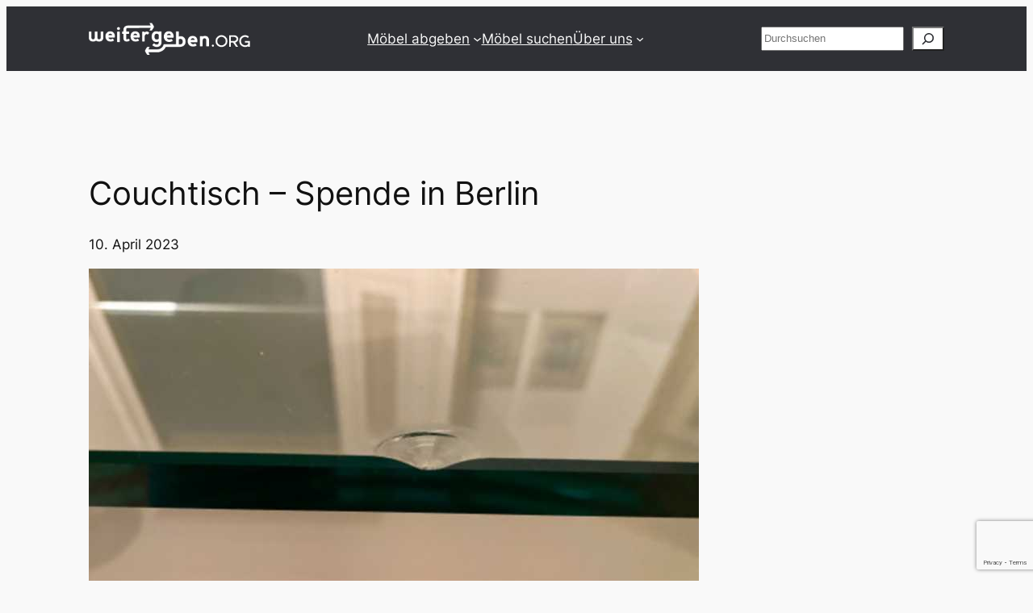

--- FILE ---
content_type: text/html; charset=utf-8
request_url: https://www.google.com/recaptcha/api2/anchor?ar=1&k=6LcxzdMZAAAAACAXchmsJ-XMhvKCGnmK808rOF80&co=aHR0cHM6Ly93ZWl0ZXJnZWJlbi5vcmc6NDQz&hl=en&v=PoyoqOPhxBO7pBk68S4YbpHZ&size=invisible&anchor-ms=20000&execute-ms=30000&cb=hfywscfjplhf
body_size: 48959
content:
<!DOCTYPE HTML><html dir="ltr" lang="en"><head><meta http-equiv="Content-Type" content="text/html; charset=UTF-8">
<meta http-equiv="X-UA-Compatible" content="IE=edge">
<title>reCAPTCHA</title>
<style type="text/css">
/* cyrillic-ext */
@font-face {
  font-family: 'Roboto';
  font-style: normal;
  font-weight: 400;
  font-stretch: 100%;
  src: url(//fonts.gstatic.com/s/roboto/v48/KFO7CnqEu92Fr1ME7kSn66aGLdTylUAMa3GUBHMdazTgWw.woff2) format('woff2');
  unicode-range: U+0460-052F, U+1C80-1C8A, U+20B4, U+2DE0-2DFF, U+A640-A69F, U+FE2E-FE2F;
}
/* cyrillic */
@font-face {
  font-family: 'Roboto';
  font-style: normal;
  font-weight: 400;
  font-stretch: 100%;
  src: url(//fonts.gstatic.com/s/roboto/v48/KFO7CnqEu92Fr1ME7kSn66aGLdTylUAMa3iUBHMdazTgWw.woff2) format('woff2');
  unicode-range: U+0301, U+0400-045F, U+0490-0491, U+04B0-04B1, U+2116;
}
/* greek-ext */
@font-face {
  font-family: 'Roboto';
  font-style: normal;
  font-weight: 400;
  font-stretch: 100%;
  src: url(//fonts.gstatic.com/s/roboto/v48/KFO7CnqEu92Fr1ME7kSn66aGLdTylUAMa3CUBHMdazTgWw.woff2) format('woff2');
  unicode-range: U+1F00-1FFF;
}
/* greek */
@font-face {
  font-family: 'Roboto';
  font-style: normal;
  font-weight: 400;
  font-stretch: 100%;
  src: url(//fonts.gstatic.com/s/roboto/v48/KFO7CnqEu92Fr1ME7kSn66aGLdTylUAMa3-UBHMdazTgWw.woff2) format('woff2');
  unicode-range: U+0370-0377, U+037A-037F, U+0384-038A, U+038C, U+038E-03A1, U+03A3-03FF;
}
/* math */
@font-face {
  font-family: 'Roboto';
  font-style: normal;
  font-weight: 400;
  font-stretch: 100%;
  src: url(//fonts.gstatic.com/s/roboto/v48/KFO7CnqEu92Fr1ME7kSn66aGLdTylUAMawCUBHMdazTgWw.woff2) format('woff2');
  unicode-range: U+0302-0303, U+0305, U+0307-0308, U+0310, U+0312, U+0315, U+031A, U+0326-0327, U+032C, U+032F-0330, U+0332-0333, U+0338, U+033A, U+0346, U+034D, U+0391-03A1, U+03A3-03A9, U+03B1-03C9, U+03D1, U+03D5-03D6, U+03F0-03F1, U+03F4-03F5, U+2016-2017, U+2034-2038, U+203C, U+2040, U+2043, U+2047, U+2050, U+2057, U+205F, U+2070-2071, U+2074-208E, U+2090-209C, U+20D0-20DC, U+20E1, U+20E5-20EF, U+2100-2112, U+2114-2115, U+2117-2121, U+2123-214F, U+2190, U+2192, U+2194-21AE, U+21B0-21E5, U+21F1-21F2, U+21F4-2211, U+2213-2214, U+2216-22FF, U+2308-230B, U+2310, U+2319, U+231C-2321, U+2336-237A, U+237C, U+2395, U+239B-23B7, U+23D0, U+23DC-23E1, U+2474-2475, U+25AF, U+25B3, U+25B7, U+25BD, U+25C1, U+25CA, U+25CC, U+25FB, U+266D-266F, U+27C0-27FF, U+2900-2AFF, U+2B0E-2B11, U+2B30-2B4C, U+2BFE, U+3030, U+FF5B, U+FF5D, U+1D400-1D7FF, U+1EE00-1EEFF;
}
/* symbols */
@font-face {
  font-family: 'Roboto';
  font-style: normal;
  font-weight: 400;
  font-stretch: 100%;
  src: url(//fonts.gstatic.com/s/roboto/v48/KFO7CnqEu92Fr1ME7kSn66aGLdTylUAMaxKUBHMdazTgWw.woff2) format('woff2');
  unicode-range: U+0001-000C, U+000E-001F, U+007F-009F, U+20DD-20E0, U+20E2-20E4, U+2150-218F, U+2190, U+2192, U+2194-2199, U+21AF, U+21E6-21F0, U+21F3, U+2218-2219, U+2299, U+22C4-22C6, U+2300-243F, U+2440-244A, U+2460-24FF, U+25A0-27BF, U+2800-28FF, U+2921-2922, U+2981, U+29BF, U+29EB, U+2B00-2BFF, U+4DC0-4DFF, U+FFF9-FFFB, U+10140-1018E, U+10190-1019C, U+101A0, U+101D0-101FD, U+102E0-102FB, U+10E60-10E7E, U+1D2C0-1D2D3, U+1D2E0-1D37F, U+1F000-1F0FF, U+1F100-1F1AD, U+1F1E6-1F1FF, U+1F30D-1F30F, U+1F315, U+1F31C, U+1F31E, U+1F320-1F32C, U+1F336, U+1F378, U+1F37D, U+1F382, U+1F393-1F39F, U+1F3A7-1F3A8, U+1F3AC-1F3AF, U+1F3C2, U+1F3C4-1F3C6, U+1F3CA-1F3CE, U+1F3D4-1F3E0, U+1F3ED, U+1F3F1-1F3F3, U+1F3F5-1F3F7, U+1F408, U+1F415, U+1F41F, U+1F426, U+1F43F, U+1F441-1F442, U+1F444, U+1F446-1F449, U+1F44C-1F44E, U+1F453, U+1F46A, U+1F47D, U+1F4A3, U+1F4B0, U+1F4B3, U+1F4B9, U+1F4BB, U+1F4BF, U+1F4C8-1F4CB, U+1F4D6, U+1F4DA, U+1F4DF, U+1F4E3-1F4E6, U+1F4EA-1F4ED, U+1F4F7, U+1F4F9-1F4FB, U+1F4FD-1F4FE, U+1F503, U+1F507-1F50B, U+1F50D, U+1F512-1F513, U+1F53E-1F54A, U+1F54F-1F5FA, U+1F610, U+1F650-1F67F, U+1F687, U+1F68D, U+1F691, U+1F694, U+1F698, U+1F6AD, U+1F6B2, U+1F6B9-1F6BA, U+1F6BC, U+1F6C6-1F6CF, U+1F6D3-1F6D7, U+1F6E0-1F6EA, U+1F6F0-1F6F3, U+1F6F7-1F6FC, U+1F700-1F7FF, U+1F800-1F80B, U+1F810-1F847, U+1F850-1F859, U+1F860-1F887, U+1F890-1F8AD, U+1F8B0-1F8BB, U+1F8C0-1F8C1, U+1F900-1F90B, U+1F93B, U+1F946, U+1F984, U+1F996, U+1F9E9, U+1FA00-1FA6F, U+1FA70-1FA7C, U+1FA80-1FA89, U+1FA8F-1FAC6, U+1FACE-1FADC, U+1FADF-1FAE9, U+1FAF0-1FAF8, U+1FB00-1FBFF;
}
/* vietnamese */
@font-face {
  font-family: 'Roboto';
  font-style: normal;
  font-weight: 400;
  font-stretch: 100%;
  src: url(//fonts.gstatic.com/s/roboto/v48/KFO7CnqEu92Fr1ME7kSn66aGLdTylUAMa3OUBHMdazTgWw.woff2) format('woff2');
  unicode-range: U+0102-0103, U+0110-0111, U+0128-0129, U+0168-0169, U+01A0-01A1, U+01AF-01B0, U+0300-0301, U+0303-0304, U+0308-0309, U+0323, U+0329, U+1EA0-1EF9, U+20AB;
}
/* latin-ext */
@font-face {
  font-family: 'Roboto';
  font-style: normal;
  font-weight: 400;
  font-stretch: 100%;
  src: url(//fonts.gstatic.com/s/roboto/v48/KFO7CnqEu92Fr1ME7kSn66aGLdTylUAMa3KUBHMdazTgWw.woff2) format('woff2');
  unicode-range: U+0100-02BA, U+02BD-02C5, U+02C7-02CC, U+02CE-02D7, U+02DD-02FF, U+0304, U+0308, U+0329, U+1D00-1DBF, U+1E00-1E9F, U+1EF2-1EFF, U+2020, U+20A0-20AB, U+20AD-20C0, U+2113, U+2C60-2C7F, U+A720-A7FF;
}
/* latin */
@font-face {
  font-family: 'Roboto';
  font-style: normal;
  font-weight: 400;
  font-stretch: 100%;
  src: url(//fonts.gstatic.com/s/roboto/v48/KFO7CnqEu92Fr1ME7kSn66aGLdTylUAMa3yUBHMdazQ.woff2) format('woff2');
  unicode-range: U+0000-00FF, U+0131, U+0152-0153, U+02BB-02BC, U+02C6, U+02DA, U+02DC, U+0304, U+0308, U+0329, U+2000-206F, U+20AC, U+2122, U+2191, U+2193, U+2212, U+2215, U+FEFF, U+FFFD;
}
/* cyrillic-ext */
@font-face {
  font-family: 'Roboto';
  font-style: normal;
  font-weight: 500;
  font-stretch: 100%;
  src: url(//fonts.gstatic.com/s/roboto/v48/KFO7CnqEu92Fr1ME7kSn66aGLdTylUAMa3GUBHMdazTgWw.woff2) format('woff2');
  unicode-range: U+0460-052F, U+1C80-1C8A, U+20B4, U+2DE0-2DFF, U+A640-A69F, U+FE2E-FE2F;
}
/* cyrillic */
@font-face {
  font-family: 'Roboto';
  font-style: normal;
  font-weight: 500;
  font-stretch: 100%;
  src: url(//fonts.gstatic.com/s/roboto/v48/KFO7CnqEu92Fr1ME7kSn66aGLdTylUAMa3iUBHMdazTgWw.woff2) format('woff2');
  unicode-range: U+0301, U+0400-045F, U+0490-0491, U+04B0-04B1, U+2116;
}
/* greek-ext */
@font-face {
  font-family: 'Roboto';
  font-style: normal;
  font-weight: 500;
  font-stretch: 100%;
  src: url(//fonts.gstatic.com/s/roboto/v48/KFO7CnqEu92Fr1ME7kSn66aGLdTylUAMa3CUBHMdazTgWw.woff2) format('woff2');
  unicode-range: U+1F00-1FFF;
}
/* greek */
@font-face {
  font-family: 'Roboto';
  font-style: normal;
  font-weight: 500;
  font-stretch: 100%;
  src: url(//fonts.gstatic.com/s/roboto/v48/KFO7CnqEu92Fr1ME7kSn66aGLdTylUAMa3-UBHMdazTgWw.woff2) format('woff2');
  unicode-range: U+0370-0377, U+037A-037F, U+0384-038A, U+038C, U+038E-03A1, U+03A3-03FF;
}
/* math */
@font-face {
  font-family: 'Roboto';
  font-style: normal;
  font-weight: 500;
  font-stretch: 100%;
  src: url(//fonts.gstatic.com/s/roboto/v48/KFO7CnqEu92Fr1ME7kSn66aGLdTylUAMawCUBHMdazTgWw.woff2) format('woff2');
  unicode-range: U+0302-0303, U+0305, U+0307-0308, U+0310, U+0312, U+0315, U+031A, U+0326-0327, U+032C, U+032F-0330, U+0332-0333, U+0338, U+033A, U+0346, U+034D, U+0391-03A1, U+03A3-03A9, U+03B1-03C9, U+03D1, U+03D5-03D6, U+03F0-03F1, U+03F4-03F5, U+2016-2017, U+2034-2038, U+203C, U+2040, U+2043, U+2047, U+2050, U+2057, U+205F, U+2070-2071, U+2074-208E, U+2090-209C, U+20D0-20DC, U+20E1, U+20E5-20EF, U+2100-2112, U+2114-2115, U+2117-2121, U+2123-214F, U+2190, U+2192, U+2194-21AE, U+21B0-21E5, U+21F1-21F2, U+21F4-2211, U+2213-2214, U+2216-22FF, U+2308-230B, U+2310, U+2319, U+231C-2321, U+2336-237A, U+237C, U+2395, U+239B-23B7, U+23D0, U+23DC-23E1, U+2474-2475, U+25AF, U+25B3, U+25B7, U+25BD, U+25C1, U+25CA, U+25CC, U+25FB, U+266D-266F, U+27C0-27FF, U+2900-2AFF, U+2B0E-2B11, U+2B30-2B4C, U+2BFE, U+3030, U+FF5B, U+FF5D, U+1D400-1D7FF, U+1EE00-1EEFF;
}
/* symbols */
@font-face {
  font-family: 'Roboto';
  font-style: normal;
  font-weight: 500;
  font-stretch: 100%;
  src: url(//fonts.gstatic.com/s/roboto/v48/KFO7CnqEu92Fr1ME7kSn66aGLdTylUAMaxKUBHMdazTgWw.woff2) format('woff2');
  unicode-range: U+0001-000C, U+000E-001F, U+007F-009F, U+20DD-20E0, U+20E2-20E4, U+2150-218F, U+2190, U+2192, U+2194-2199, U+21AF, U+21E6-21F0, U+21F3, U+2218-2219, U+2299, U+22C4-22C6, U+2300-243F, U+2440-244A, U+2460-24FF, U+25A0-27BF, U+2800-28FF, U+2921-2922, U+2981, U+29BF, U+29EB, U+2B00-2BFF, U+4DC0-4DFF, U+FFF9-FFFB, U+10140-1018E, U+10190-1019C, U+101A0, U+101D0-101FD, U+102E0-102FB, U+10E60-10E7E, U+1D2C0-1D2D3, U+1D2E0-1D37F, U+1F000-1F0FF, U+1F100-1F1AD, U+1F1E6-1F1FF, U+1F30D-1F30F, U+1F315, U+1F31C, U+1F31E, U+1F320-1F32C, U+1F336, U+1F378, U+1F37D, U+1F382, U+1F393-1F39F, U+1F3A7-1F3A8, U+1F3AC-1F3AF, U+1F3C2, U+1F3C4-1F3C6, U+1F3CA-1F3CE, U+1F3D4-1F3E0, U+1F3ED, U+1F3F1-1F3F3, U+1F3F5-1F3F7, U+1F408, U+1F415, U+1F41F, U+1F426, U+1F43F, U+1F441-1F442, U+1F444, U+1F446-1F449, U+1F44C-1F44E, U+1F453, U+1F46A, U+1F47D, U+1F4A3, U+1F4B0, U+1F4B3, U+1F4B9, U+1F4BB, U+1F4BF, U+1F4C8-1F4CB, U+1F4D6, U+1F4DA, U+1F4DF, U+1F4E3-1F4E6, U+1F4EA-1F4ED, U+1F4F7, U+1F4F9-1F4FB, U+1F4FD-1F4FE, U+1F503, U+1F507-1F50B, U+1F50D, U+1F512-1F513, U+1F53E-1F54A, U+1F54F-1F5FA, U+1F610, U+1F650-1F67F, U+1F687, U+1F68D, U+1F691, U+1F694, U+1F698, U+1F6AD, U+1F6B2, U+1F6B9-1F6BA, U+1F6BC, U+1F6C6-1F6CF, U+1F6D3-1F6D7, U+1F6E0-1F6EA, U+1F6F0-1F6F3, U+1F6F7-1F6FC, U+1F700-1F7FF, U+1F800-1F80B, U+1F810-1F847, U+1F850-1F859, U+1F860-1F887, U+1F890-1F8AD, U+1F8B0-1F8BB, U+1F8C0-1F8C1, U+1F900-1F90B, U+1F93B, U+1F946, U+1F984, U+1F996, U+1F9E9, U+1FA00-1FA6F, U+1FA70-1FA7C, U+1FA80-1FA89, U+1FA8F-1FAC6, U+1FACE-1FADC, U+1FADF-1FAE9, U+1FAF0-1FAF8, U+1FB00-1FBFF;
}
/* vietnamese */
@font-face {
  font-family: 'Roboto';
  font-style: normal;
  font-weight: 500;
  font-stretch: 100%;
  src: url(//fonts.gstatic.com/s/roboto/v48/KFO7CnqEu92Fr1ME7kSn66aGLdTylUAMa3OUBHMdazTgWw.woff2) format('woff2');
  unicode-range: U+0102-0103, U+0110-0111, U+0128-0129, U+0168-0169, U+01A0-01A1, U+01AF-01B0, U+0300-0301, U+0303-0304, U+0308-0309, U+0323, U+0329, U+1EA0-1EF9, U+20AB;
}
/* latin-ext */
@font-face {
  font-family: 'Roboto';
  font-style: normal;
  font-weight: 500;
  font-stretch: 100%;
  src: url(//fonts.gstatic.com/s/roboto/v48/KFO7CnqEu92Fr1ME7kSn66aGLdTylUAMa3KUBHMdazTgWw.woff2) format('woff2');
  unicode-range: U+0100-02BA, U+02BD-02C5, U+02C7-02CC, U+02CE-02D7, U+02DD-02FF, U+0304, U+0308, U+0329, U+1D00-1DBF, U+1E00-1E9F, U+1EF2-1EFF, U+2020, U+20A0-20AB, U+20AD-20C0, U+2113, U+2C60-2C7F, U+A720-A7FF;
}
/* latin */
@font-face {
  font-family: 'Roboto';
  font-style: normal;
  font-weight: 500;
  font-stretch: 100%;
  src: url(//fonts.gstatic.com/s/roboto/v48/KFO7CnqEu92Fr1ME7kSn66aGLdTylUAMa3yUBHMdazQ.woff2) format('woff2');
  unicode-range: U+0000-00FF, U+0131, U+0152-0153, U+02BB-02BC, U+02C6, U+02DA, U+02DC, U+0304, U+0308, U+0329, U+2000-206F, U+20AC, U+2122, U+2191, U+2193, U+2212, U+2215, U+FEFF, U+FFFD;
}
/* cyrillic-ext */
@font-face {
  font-family: 'Roboto';
  font-style: normal;
  font-weight: 900;
  font-stretch: 100%;
  src: url(//fonts.gstatic.com/s/roboto/v48/KFO7CnqEu92Fr1ME7kSn66aGLdTylUAMa3GUBHMdazTgWw.woff2) format('woff2');
  unicode-range: U+0460-052F, U+1C80-1C8A, U+20B4, U+2DE0-2DFF, U+A640-A69F, U+FE2E-FE2F;
}
/* cyrillic */
@font-face {
  font-family: 'Roboto';
  font-style: normal;
  font-weight: 900;
  font-stretch: 100%;
  src: url(//fonts.gstatic.com/s/roboto/v48/KFO7CnqEu92Fr1ME7kSn66aGLdTylUAMa3iUBHMdazTgWw.woff2) format('woff2');
  unicode-range: U+0301, U+0400-045F, U+0490-0491, U+04B0-04B1, U+2116;
}
/* greek-ext */
@font-face {
  font-family: 'Roboto';
  font-style: normal;
  font-weight: 900;
  font-stretch: 100%;
  src: url(//fonts.gstatic.com/s/roboto/v48/KFO7CnqEu92Fr1ME7kSn66aGLdTylUAMa3CUBHMdazTgWw.woff2) format('woff2');
  unicode-range: U+1F00-1FFF;
}
/* greek */
@font-face {
  font-family: 'Roboto';
  font-style: normal;
  font-weight: 900;
  font-stretch: 100%;
  src: url(//fonts.gstatic.com/s/roboto/v48/KFO7CnqEu92Fr1ME7kSn66aGLdTylUAMa3-UBHMdazTgWw.woff2) format('woff2');
  unicode-range: U+0370-0377, U+037A-037F, U+0384-038A, U+038C, U+038E-03A1, U+03A3-03FF;
}
/* math */
@font-face {
  font-family: 'Roboto';
  font-style: normal;
  font-weight: 900;
  font-stretch: 100%;
  src: url(//fonts.gstatic.com/s/roboto/v48/KFO7CnqEu92Fr1ME7kSn66aGLdTylUAMawCUBHMdazTgWw.woff2) format('woff2');
  unicode-range: U+0302-0303, U+0305, U+0307-0308, U+0310, U+0312, U+0315, U+031A, U+0326-0327, U+032C, U+032F-0330, U+0332-0333, U+0338, U+033A, U+0346, U+034D, U+0391-03A1, U+03A3-03A9, U+03B1-03C9, U+03D1, U+03D5-03D6, U+03F0-03F1, U+03F4-03F5, U+2016-2017, U+2034-2038, U+203C, U+2040, U+2043, U+2047, U+2050, U+2057, U+205F, U+2070-2071, U+2074-208E, U+2090-209C, U+20D0-20DC, U+20E1, U+20E5-20EF, U+2100-2112, U+2114-2115, U+2117-2121, U+2123-214F, U+2190, U+2192, U+2194-21AE, U+21B0-21E5, U+21F1-21F2, U+21F4-2211, U+2213-2214, U+2216-22FF, U+2308-230B, U+2310, U+2319, U+231C-2321, U+2336-237A, U+237C, U+2395, U+239B-23B7, U+23D0, U+23DC-23E1, U+2474-2475, U+25AF, U+25B3, U+25B7, U+25BD, U+25C1, U+25CA, U+25CC, U+25FB, U+266D-266F, U+27C0-27FF, U+2900-2AFF, U+2B0E-2B11, U+2B30-2B4C, U+2BFE, U+3030, U+FF5B, U+FF5D, U+1D400-1D7FF, U+1EE00-1EEFF;
}
/* symbols */
@font-face {
  font-family: 'Roboto';
  font-style: normal;
  font-weight: 900;
  font-stretch: 100%;
  src: url(//fonts.gstatic.com/s/roboto/v48/KFO7CnqEu92Fr1ME7kSn66aGLdTylUAMaxKUBHMdazTgWw.woff2) format('woff2');
  unicode-range: U+0001-000C, U+000E-001F, U+007F-009F, U+20DD-20E0, U+20E2-20E4, U+2150-218F, U+2190, U+2192, U+2194-2199, U+21AF, U+21E6-21F0, U+21F3, U+2218-2219, U+2299, U+22C4-22C6, U+2300-243F, U+2440-244A, U+2460-24FF, U+25A0-27BF, U+2800-28FF, U+2921-2922, U+2981, U+29BF, U+29EB, U+2B00-2BFF, U+4DC0-4DFF, U+FFF9-FFFB, U+10140-1018E, U+10190-1019C, U+101A0, U+101D0-101FD, U+102E0-102FB, U+10E60-10E7E, U+1D2C0-1D2D3, U+1D2E0-1D37F, U+1F000-1F0FF, U+1F100-1F1AD, U+1F1E6-1F1FF, U+1F30D-1F30F, U+1F315, U+1F31C, U+1F31E, U+1F320-1F32C, U+1F336, U+1F378, U+1F37D, U+1F382, U+1F393-1F39F, U+1F3A7-1F3A8, U+1F3AC-1F3AF, U+1F3C2, U+1F3C4-1F3C6, U+1F3CA-1F3CE, U+1F3D4-1F3E0, U+1F3ED, U+1F3F1-1F3F3, U+1F3F5-1F3F7, U+1F408, U+1F415, U+1F41F, U+1F426, U+1F43F, U+1F441-1F442, U+1F444, U+1F446-1F449, U+1F44C-1F44E, U+1F453, U+1F46A, U+1F47D, U+1F4A3, U+1F4B0, U+1F4B3, U+1F4B9, U+1F4BB, U+1F4BF, U+1F4C8-1F4CB, U+1F4D6, U+1F4DA, U+1F4DF, U+1F4E3-1F4E6, U+1F4EA-1F4ED, U+1F4F7, U+1F4F9-1F4FB, U+1F4FD-1F4FE, U+1F503, U+1F507-1F50B, U+1F50D, U+1F512-1F513, U+1F53E-1F54A, U+1F54F-1F5FA, U+1F610, U+1F650-1F67F, U+1F687, U+1F68D, U+1F691, U+1F694, U+1F698, U+1F6AD, U+1F6B2, U+1F6B9-1F6BA, U+1F6BC, U+1F6C6-1F6CF, U+1F6D3-1F6D7, U+1F6E0-1F6EA, U+1F6F0-1F6F3, U+1F6F7-1F6FC, U+1F700-1F7FF, U+1F800-1F80B, U+1F810-1F847, U+1F850-1F859, U+1F860-1F887, U+1F890-1F8AD, U+1F8B0-1F8BB, U+1F8C0-1F8C1, U+1F900-1F90B, U+1F93B, U+1F946, U+1F984, U+1F996, U+1F9E9, U+1FA00-1FA6F, U+1FA70-1FA7C, U+1FA80-1FA89, U+1FA8F-1FAC6, U+1FACE-1FADC, U+1FADF-1FAE9, U+1FAF0-1FAF8, U+1FB00-1FBFF;
}
/* vietnamese */
@font-face {
  font-family: 'Roboto';
  font-style: normal;
  font-weight: 900;
  font-stretch: 100%;
  src: url(//fonts.gstatic.com/s/roboto/v48/KFO7CnqEu92Fr1ME7kSn66aGLdTylUAMa3OUBHMdazTgWw.woff2) format('woff2');
  unicode-range: U+0102-0103, U+0110-0111, U+0128-0129, U+0168-0169, U+01A0-01A1, U+01AF-01B0, U+0300-0301, U+0303-0304, U+0308-0309, U+0323, U+0329, U+1EA0-1EF9, U+20AB;
}
/* latin-ext */
@font-face {
  font-family: 'Roboto';
  font-style: normal;
  font-weight: 900;
  font-stretch: 100%;
  src: url(//fonts.gstatic.com/s/roboto/v48/KFO7CnqEu92Fr1ME7kSn66aGLdTylUAMa3KUBHMdazTgWw.woff2) format('woff2');
  unicode-range: U+0100-02BA, U+02BD-02C5, U+02C7-02CC, U+02CE-02D7, U+02DD-02FF, U+0304, U+0308, U+0329, U+1D00-1DBF, U+1E00-1E9F, U+1EF2-1EFF, U+2020, U+20A0-20AB, U+20AD-20C0, U+2113, U+2C60-2C7F, U+A720-A7FF;
}
/* latin */
@font-face {
  font-family: 'Roboto';
  font-style: normal;
  font-weight: 900;
  font-stretch: 100%;
  src: url(//fonts.gstatic.com/s/roboto/v48/KFO7CnqEu92Fr1ME7kSn66aGLdTylUAMa3yUBHMdazQ.woff2) format('woff2');
  unicode-range: U+0000-00FF, U+0131, U+0152-0153, U+02BB-02BC, U+02C6, U+02DA, U+02DC, U+0304, U+0308, U+0329, U+2000-206F, U+20AC, U+2122, U+2191, U+2193, U+2212, U+2215, U+FEFF, U+FFFD;
}

</style>
<link rel="stylesheet" type="text/css" href="https://www.gstatic.com/recaptcha/releases/PoyoqOPhxBO7pBk68S4YbpHZ/styles__ltr.css">
<script nonce="CWGeWPd0XRADGrbXqOgYwQ" type="text/javascript">window['__recaptcha_api'] = 'https://www.google.com/recaptcha/api2/';</script>
<script type="text/javascript" src="https://www.gstatic.com/recaptcha/releases/PoyoqOPhxBO7pBk68S4YbpHZ/recaptcha__en.js" nonce="CWGeWPd0XRADGrbXqOgYwQ">
      
    </script></head>
<body><div id="rc-anchor-alert" class="rc-anchor-alert"></div>
<input type="hidden" id="recaptcha-token" value="[base64]">
<script type="text/javascript" nonce="CWGeWPd0XRADGrbXqOgYwQ">
      recaptcha.anchor.Main.init("[\x22ainput\x22,[\x22bgdata\x22,\x22\x22,\[base64]/[base64]/[base64]/[base64]/[base64]/[base64]/[base64]/[base64]/[base64]/[base64]\\u003d\x22,\[base64]\\u003d\x22,\[base64]/wqYbw6fDgMK5cgrDrg/Cpz7Cj8O9QMO/TcK7GsOYZ8OhKsKaOiFHXAHCp8KZD8OQwqElLhIXE8OxwqhlGcO1NcO8AMKlwpvDhsO0wo8gRsOaDyrCpwbDpkHCi3DCvEd7wo8SSU4qTMKqwqnDk2fDlggZw5fCpGLDgsOye8Kqwodpwo/Dr8K1wqodwpTClMKiw5x4w6x2wobDrcOew5/CkwfDowrCi8O0SSTCnMKMIMOwwqHChEbDkcKIw6x5b8Ksw5ItE8OJSMKlwpYYEsK0w7PDm8OWSijCuFTDlUY8wpgeS1tdAQTDuVrCvcOoCx9Pw5Ecwq1Pw6vDq8KZw5caCMKiw7RpwrQSwo3CoR/DhnPCrMK4w7PDoU/CjsOMwpDCuyPClMOtV8K2CADChTrCtVnDtMOCJWBbwpvDusOew7ZMXg1ewoPDknnDgMKJQzrCpMOWw5DCuMKEwrvCucKfwqsYwq7ColvClhLCmUDDvcKfNgrDgsKALsOuQMObL0llw6zCg13DkAYPw5zCgsOewotPPcKaGzB/IMKyw4U+woXCssOJEsK3VQp1wq3Dj33Dvms2NDfDq8OWwo5vw5Rowq/[base64]/DuhrCrkdQUxXDtMO0cMOgwprDj8Kgw4/CpsKZw4bCnw5Hwo9pAcKpRMOWw4nCmG49wos9QsKiA8Oaw5/Du8OUwp1TAMKzwpEbGcKabgdWw6TCs8Otwq3DlBA3RUV0Q8KXwpLDuDZUw4cHXcOLwo9wTMKew7fDoWhCwpcDwqJZwoA+wp/CiHvCkMK0MAXCu0/DlsOfCErCqMKgehPChsOGZ04Dw7vCqHTDhMOASMKSZTvCpMKHw4HDisKFwozDsmAFfXR2XcKiHFdJwrVsRsOYwpNROWhrw7jCtwEBLD5pw7zDu8ObBsOyw4hyw4N4w5I/wqLDklBdOTpuNCt6MHnCucOjeAJVCHrDmUPDqTPDgcOTEHNoEmUBXcK1wrnDn1Z3MDYjw4/CjsOLFMObw7gmSMOjEXYdI2HDv8K5EjPCjg94f8KQw4/[base64]/[base64]/CosK8C293UcKzfgXDs8KUw7jDtTcVw4vCv8KpTQEgw68YO8OKJsKdGxTDhMKcwqhuSVzDocKWbsK2wowOw4zDvzHDoEDDjjlywqIWwoDChMKvwppPKyrDj8O4wrrDgVZbw7zDo8KdJcKKw5vCoDDDusOkwozCi8KbwqfDgcO8wr7DjkvDsMOcw6RiSAZWw7zCm8Onw6/DsSUeIj/Ch0dAT8KdA8Onw7DDuMKXwq9Ywp8WUMO/UxbDiSPCtVbDmMKGIsOxwqJDMMOGH8OQwqLDoMK5KMKIYsO1w73Ch3xrFcOvfW/Cr37DoVLDo24Swo4nI1zDl8KSwq7DiMKXGsKgLcKSRcKnTcKVFFtZw6A+dWcPwrnCisOOBhDDq8KJKMOlwqU5wpMXd8OvwrDDmsK/LcOhCADDucKxOyNmZW/[base64]/Cgi3Dp8K0w4LCucOMwpjDlAfCg1sVXsOnwqzCv8O1YsKpw5lHwqTDnsKxwoZ8wrwSw6lyKsOewrFXKMOKwq8JwoZzZcKxwqRQw4LDlk1cwoPDvsO3YFbCqjd8ZEHCmMOqYcKOw4/CkcOfw5JNP37Dq8OOw7TCmcK9JMOjBHLCjllsw4pHw5TCpsKxworCg8KLVcKfw6JawpYcwqLChsOzTkJvZnV2woZ2wp06wqzCvsKKw6LDjBjDuF/DrcKQKyDClsKXG8OMeMKaHcKJZSvDpMKewoIlw4bCiG90O3/ClcKQw5o2dcKAVmfCpjDDgls6wr5QbCZewpECb8OVHGjCvhTClcOfw7Z0w4Viw4rCp33DvcKiw6Zqwoptwr9VwpY3Qj/CscKiwpsYC8KUacOZwq1ldChwDDoNX8KBw7khw47Dv1JUwpvCmUAVUsK7LcKhWsOYfcKLw4B5O8Ofw7w7wq/Doi5FwoksNcKIwo06DwNfwoQdLXHDhkZhwpk7AcOSw7TCtsK+NnZ8wol7C2HDujXDssOOw7oNwrlSw7fDjV7CnsOgwqrDv8K/XRsaw6rCjlnCosOmeQDDmMOzEsKHwp/CphTDi8ODWMKuKzzDnk54woXDiMKjdcO9wqXCssO4w7nDtEkLw4LCuTQWwrxWwoRxwojCr8OTN3jDiXg2RicndSFDEcOAwr9rKMOSw6low4/[base64]/dGo7w7/CocOFb8Oaw5hCWkPDjUtWTW/Cv8Odw4DDmgPCklrDpEHCscKuSTlXCsK8eiJuwohDwr3CucOmNsKeLMKjHSJTworDuXcLHcKTw5rChMKBcsKXw4jCl8OQaXceCsOzMMO/w7TCnVrDjcKfcVTClcOOFXrCmsOvEm1vwp5mw7gowpDClAjDr8Khw65vSMKSMsKJEMKwQsOqSsOdZcK4EMK1wqsfwrw/wpoDw5xVVsKNT3bCvsKDSBU4Ri8xAsORP8KvP8Kyw5VsTWLCplTCt1/DhcOMw7B7TTjCrcKrwrLDuMOxw4jCqsO5w48iVsK/[base64]/[base64]/[base64]/Dn37CjEvDiGBgY8Kuw7jCk8O0worDtMK7WsOpwprDokEdDTrDiQHDgkBBD8KgwoXDrC7DjCUXKMOmwrVEwrJoRSzCsVY0fsKBwoLCncK/[base64]/DlEhfwr9lworDrlYYPw96w7wSworClm4Ww6t0w6LDs0/[base64]/b8OCM8Kjw4kvw5wTw4DDkBjCrsOJbg4dw47DpynCnTHCgxvDsA/CqwnChMK+wo4da8KQYFhHeMOTVcKDQQcEI1nClDXDqcKPw6rCnAN8wooacWAww7Aewp1UwoDCoD/[base64]/CscOtRlTDjF4KwqJJTBAmw5TDrC3CuVZyM1YcwrXDszlDwq9ewo9/[base64]/aFPDgSLDusO3bRjCr8KiKV9nZ8KucMKBesKaw5YjwrbClWtHJsKrQMKuRcKfQsK4XzrDt1DChmXCgsKsKMOQZMK/[base64]/CtMOkKsKiwo4gMcOfcsO9wqLCnEDCq0taMMKow6oBRlUTWXwmP8OCZkjDo8OVwoh9w6wKwphNfQfDvQnCt8K/w5zCuVA6w5/CtH8mw5jDmQPClAU8HmTCj8KCw4nCm8KCwoxGwqnDiR3CgcOLw5rCl1vDmwLCmcOQUEJ1PsKTwrhbworCmGFEw7YJw6hkKcKZwrURZQjCvcK+wpVZwqILPcOpK8KIwpljwrUywpNcw6HDixXCrsKQaSDCoxtGw4XCgcOewqldUB/[base64]/NsKyw4F3NhYjAMK2fFzChXLDkTheBF7CpAEgw55/wos7KxAkQ1HDqsOawq9NZMOEfBhFCMO9d25vw74Pw4nClTsEQm/DjQbDscKMGMK1wqXCjGpxI8Okwo5RNMKhPiDDl1AyJGQqJlzDqsOjw5bDucOAwrLDlcOJV8K0U1UXw5DDg2VtwrcaRcKzR2rChsK6wrvCh8OZw6jDlMOuNsKZI8O6w5vDnwvCicKFw78WUhdlwoDDpsKXa8O9OcOJLsOuwrMXKmwiGA5cRWvDli/DvAjCgsK7wpfDlGLDssOzH8KDIsOiay4dw7BPQ0Eqw5M3wpHCicOQwqBfcW3DgsOhwqnCskTDjMOqwr9qbcObwoEqIcOBeDPCjVtcwookTRrDsz/ClgfCqcO9GsKtMFvDosOPwrHDrEh8woLCvcOSwp3CtMOXXMKydkt+TsO6w5tnG2vCimDCjVDDmcO8EnsSw4tJXDFIX8OiwqHCscO1TWjCvC8xYAkOfkfDmFxMECnDqUrDlEp/OmfCvsOGw6bDlsOawoLCh0UPw6DCncK2wrIcO8OMecKow4tGw4pbw63DhsODwqgcI1Jpd8K3ST81w6Bqw4FwJBwPcBzCpyvCvMKWwr18C2sSwpzCocOVw4Uuw5rCg8OpwqUhacOKalHDjgchUXPDhnXDjMK/wq0QwqFBJzFzwpLCkRtVA1Rce8Oqw4bDiDLDs8OPAMOyOhl3SVvCh1rCqMOAw5XCrwjCpsK0P8KFw78Tw4XDusOgw7FGDMOIGsO/w6zCgyVzBTzDgTjCqFDDkcKIYcOZBAEcw7VwDl7Cl8KBGcOaw48uwqYCw5sxwpDDs8KDwrTDkGY9N1zCicOMw5DDtMKVwo/DnDVuwrZ6w5/CtVrCnsORY8KRwrPDh8K4csOFf1cxAcOdwpLDsC3CksOwe8KMw5R/wrgbwr7DrsOLw4jDtkDCscKlH8KdwrPDoMKubsOBw6Uxw4Erw6xqDcKlwoNuwrQ3Q1PDqWLCpsOET8O1w7jDrkLCmhFZf1bDhMO8w7rDg8KKw7LDm8O2wq3DrTfCoEgmwoJswpXDtcO2wp/Du8OTwobCqyLDusKHD1VjSCtxw4DDgRvDtsOtbMO2DMOIw6bCsMOMScK8wpzCmQvDncOeX8KxYRrDvk4YwolawrNEYsO0wo7CuAwlwqVNOTVzw5/[base64]/w4ZUcyxcD8KlU8Oew7U4dlHDo8OGaX3Csnwbd8O8OEnCkMOiGcOsaz5/SHHDs8K3R3lDw7rCpQ3Cl8OnEwrDo8KCUHdqw4hFwqAZw7JUw5ZFQcKoDVrDkcKVFMOJMU1vwo3DlwXCtMOFw59Vw7gbecK1w4xvw6JOwojDkMOEwpY2PFNww73DjcKacsK3YQ/ChiFUwq/[base64]/CtUpZwrfDoMOdw4VLw6wWDcKbQMK5w7bDqQfCgFzDjETDgcKzRcO+asKYIcKeM8Obw4pSw5fCvsKhw7fChcOGwpvDlsOiTwINw5x5fMOoPWrDqMKqbQrCpyYaC8KyGcOMKcO6w4dGwp8Aw5RywqdJHnJdeD3CiCBMwoXDr8O5enHDmF/DlMOCwrU5w4fDsk7DoMOuLsKWJgUaA8OBeMKoMjvDlXfDlFIOQ8K/w6PDisKgwpnDlAPDmMOGw4nDqGjCuwIJw5AIw78Jwo9Bw5zDg8KKw6PDu8OHw44ibRsAMmXDuMOGwrAOWMKpUmIVw5wjw6LDssKBwqUww7V6wpzCpsO/[base64]/CiTHCnMOsaMOVwpspw7QBw6FcKsOCRUPDkRNyw6TCicOdUFfCrRNqwoYjIMO8w4PDvEXCgMKoTj7CucKxd3DCncOfEgrDmjXDgVt7XcKiw4d9w5zDhnbDsMKXwoDDhsKuU8Ovwo1twrnDgsOCwpdYw5vDucOwccOow7NNX8O+Jl0mw5/Cu8O+wpItCCbDgXrDt3EQITofw4TDgMOZw5zDrsOpBMOUw6vDk044PcKbwph4wo7CosKaOx3CjsKVw6vDgQ0Gw6vCiGlEwp43DcO8w7wpGMKbE8OId8O3f8OSw4nDsETCuMOHfTM1BlrCrcKfZsKSTV4FTkMVw65vw7VkZMOAwpxjcSxuJMOjQcOLwq/DmSvCl8KNwrzCnwPCvxnDjMKWJMOewrFPVsKmXsKyLT7DoMOUw5rDg2FZwq/[base64]/DosKqwrYXIMKaKG5Zw5M5P8OXFUsVa3ETw40ZQTdoQ8OkScOLbcKiwr7Dk8OcwqV/w6IQKMOcwodhFU8EwrzDvk80I8OzZG4EwpLDucKow5I4w6XCpsKcIcOiw5DDmU/CgcKjK8KQw7HDik3DqATDhcO2w64VwoLDpiDCi8OOY8KzQXbDl8O1O8KWEcOnw6ciw7xGw5kmTjnCuAjCrnXCtsOMHmlTJB/CsFMGwr8OYCTCkcOmew4basKpw7JjwqjCjH/DscOawrYxw5DCk8KvwpRIUsOqw5dHwrfDscO4XBHCmDDDvcOGwotKbBDCvcK6MyHDm8OncsOee3wYK8KQwojDncOsEl/DusKFwrI6Rh7DqsOKLy3Dr8K4VR3Co8KHwqVDwqTDoErDuhJEw4wWF8OXwoZpw65GJ8OkOW4icHsYb8OfREYEcsOiw61JSDPDumnCpU8vXDBMw4HCrcO7RcKxw5w9O8KtwpV1KVLCshXCnHIAw6t0w4HCrELCtsKdw7/ChRjCtnHCoRBBI8OuesKZwoohREbDv8KrEcKjwp7ClTM1w4/DlsKSYBhlwpYHc8Kzw5N5w4jDpjjDmyfDgDbDqRg6wo4acUrDtVTDmsOpwp8OUW/CnsKQeUUnwp3DqMOVw67DsAwSXcKcwo0MwqcFEMKVIsO3HMOqwpoPasKdIsKCR8KnwqXCsMOJHkhTcGNWJAUnwolYwpfCh8KMbcOkFhDDhsKvPF0EAcKCNMOKw6HCucKpSR57wr/CowzDi3bCocOuwprCqARGw6U4NAXCmiTDocKJwr11AGgoYDfDn1zCrifCrcOYNMKTw5TDkikEwr3DlMKcC8ODTMKrwo1DF8KrAGYFbMO9wpJbMi5tHcOzw7cGEXlnw6fDuFofw4fDt8KIGcOWRSPDpH84GnPDhgV8fsOvZMKjGsOgw4zDmcKtECwDesK+YhPDqsK/woFvQkgfQsOMHxV4wpTCscKdSMKAB8KTw5vClsOzP8KYacKaw67CjcOZwq4WwqHDui9yWCJmNMKOY8K6clvDnsOlw5N4NDgIwoTCusK5QsKBPWLCrcOHTH1xwr4AV8KFHsKxwp8qwocmGcOew4dRwq4/wrvDtMO7JToLLMKuaHPCkybCgcObwoRZwrZNwpM1w7DDocOUw5jCp13DrAvDkcO7bcKTOARWTSHDrkrDmcKZMVZNbhJLPkPCjSwqYVdXwoTDkcKLIcONIVAMw7zDnFvDmQnDu8K6w6PCkDQMb8OtwrkvesKSZSvCi3jClsKtwp5mwr/DlH/Ch8KVZE5cw7bDlsOYPMO/NMOPw4HDpmvCvDMjCm/DvsOZwqbCrMO1QXzDi8K4wo7CtU5NGWzCvsO5PsK9InTDvsOTAcOLaW7DisOGCMK9SiXDvsKLIMO1w4kow4J4wrnCmMOtF8Okwo8nw5RkSUzCs8OqU8KCwq/ChMKCwoJ6wpLCnMOgfBgIwp3DhsOfwp94w7/[base64]/CgcO8GQrCvcOmWW5ue0dxw4B3AUvDrcO1TMKLwplVwo3DscK7Q2fCiGBAdwFMBMKDw7vDjXLDtMOTwoYXeEkqwqdxGcKdTMOgwo0lYk4PVcKtwoEJOHdXFQHCpB3Dk8KHK8OlwoVaw6ZEFsKtwpxpdMOTwppdMgvDu8KHTMOQw6/DhsO5wqzCrxnCqcKVw7t2XMOURsOTPwbDnhvDg8KuKxLCkMKMG8K2Ql/DgMKOexIPw4zCjcKZBsOTZUnCvyDDlMOowovDmEcgJ3Mhw6kFwqYqw7fDp1jDpMKgwofDngZRXxwLwpcPCAkgYTzChsOeMcK0IU03HiLDisKwF1zDmsKvUB3Cu8O4CsOpw5F4wpUsazjChMKkwobCuMOww4fDo8Odw6/CnsO+wqTCmsORFsKSYQnDkkLDjsORS8OAwpAbEwd3EifDlBAheE/Cph8EwrobTVZfLMKgwpPDgsOHwqjDoU7DqmPCpFlcWsOtWsKqwoZ0ElDCh095w7ltwp7CjilswqnCpCbDi3AvWzTDiAnDlWV+wpxwPsK1N8KOelzDuMOiwrfCpsKvwpnDp8OpAcKIRMOYwqJhwo/DtcKhwo0dwp3CtsKWEljCrBkqw5HDrA7Cv13ChcKawqcuwobCl0bCsw9tBcOuw5fCmMOwOiLCg8OewqYMw7bDlSXCi8OLL8ORw7XCh8O/wpA3N8KXIMOOw6LCuWbCoMO9w7zCkxHDgmsVQcOhGsOOAsOuwosJwoXDkQELOsOQwpzCqnsoOMOOwqrDgcKDecKBw7zChcOaw41bOUZsw4hUFsK/w5rDlCccwo3CinPCjxTDmsKew6MVesK+wrpNMggfw4LDsn9nb24dd8OTXcKZXgvCjlLCmm8jQjETw7PCrEYrcMKqLcOyN0/[base64]/CuMK3wo1gOUPDsQTChcKnecOWUz3DjEsEw6F0TyHDjsOSVcKlHFlOOMKcCk1iwq0ww4HCk8ObUDDDvXVJw7zCssODwqccwrDDn8OdwoHDn2vDuS9rwrrCvsK8wqxJAGtHwqJ2w74Rw5bClFAKXHHClhDDlxs0BC0rJsOeFH4pwqczdwtfei/[base64]/Dl3/Cg8Kmw7l+wolfcjBFIMKtwp8UwqZqw59pXz03dsOdwoMWw6fDoMO6DMO6IEciUsKtDxN6LwDClMKPYsOrQcOjRsKcw4fClcOQw4ghw7A5w57CqWpYaX18wprDlMO7wrpWw40yXGUKw7DDtEnDq8KyY0bCsMOyw6/CpSbCun3Dn8OtO8ODQMOgY8KuwrkUwrlXEW7CtsOcZMOpJipRGMOYDMKzwqbChsOHw4EFTnzChcOLwplSTsK8w5HDnHnDqBFUwokuw4wlwobCl3J/[base64]/DlsK9PRvChMOow5vDv8KZwpQzKsOJf1BnbT3Dq8OvwrV9FVPCu8KywqROfllGwpw+CGLDkRPCpmsDw4TDrEPDosKXFMK4w7g3w4cidSEZYTBgwq/DkjZSw6nCnjLCi29HGSjCk8OARGzCtMORZMOTwpBEwofCtS1Jwp8HwrV2w7PCscKdU0zCjMKFw63Dtx3DpsO7w63Dj8KlbsKHw5bDuhoIacOCw6hYRTsPw53CmDDDsQZaVx/DkkrDoUh9bcOcVgNhw44zwql7wr/CrSHDlQLCk8OKR2ZuZMKsBjPDji5SBAhtwqPDoMOSdA5kUsO8HcKlw505w7DDm8Obw71sZCsMEQpwFsOSTsK9XcOdKzTDuWHDolLCmVxWDhMgwrJBAGbDhF8VCMKpwpAFOcOow7wVwoVuw5zDisKawqPDhSfDj17CsjUpw5V8wr3Dq8OGw77ClAItwoDDmk/CvcK2w44+w6PCulPDqilGdHAuZg3Dh8KNwrddw6PDugjDpMKSwoAswpDDpMKtHMOEGsKmSxLCtwQaw6nClcONwofDpcOmPMO2eyo7wpEgRHrDucKwwrpEw6PCn3/Ds2rCjcOfY8Ogw4Yiw7NYRUbClULDhSlLcEHCuXfDl8OBADTDtwVkwojCksOlw4LCvFNkw4hvBm7CkQtUwo3CksOjL8KrZQE+WkHClBbDqMK7wofDrMK0wovDnMOBw5Bhwq/CoMKjVA4xw4gRw6HCuXzClcOxw4h9Y8K6w4QeMMKew5x+w68NHn/DosKxA8OvTMOawrnDqcKLwpZfZTsGw4zDvUJlUXrCo8ODDQlzwrrDnsK4wpQ3YMOHEWlhM8KEJMORwofClsKZLcOXwqPDqcKVNMKIAcOtTyVgw6oWPB8cRMKRe1pqQw3CtMK3wqQ/[base64]/[base64]/Dn3lYQys2w5PCjgUcwoLChsOcwoTDslk/[base64]/[base64]/[base64]/DuiPCtsOpD13CssKiZBTDjMOcw44ofcO3w5bCmUnDrsOkM8KSJcKNwprDlFHCvsKpX8Orw57DvSV0w7Z3XMOZwpPDn2IHwrogwr/CjGLDqSUAwpvCpTTDlxwATcOxNk/DunMmG8OaGi4DW8OcUsKgECrCkCbDlMORYUhEwrN4woIXBcKWwrHCq8KPamHCl8OZw4Bcw6lvwq5OXFDChcOiwrhdwpfDoTrCqx/CssOzIMOiSAtacwpOw7TDuxocw4PDksKuw5nCtX5gdFHCn8OaWMOUwpIeBn0HfcKSDMOhODtJVH7DmMOTS0YjwpdawrV5HcOSw73CqcO4NcOdwplRUMOFw7/Cu3zDtE15NwILMcKpw5BIw5d/SA41w7HDmBTDjcOgK8KcUi3Ck8Olw6IAw5BMS8KRdC/DqVzCk8Oqwrd+fMK7Q1kCw7PChMOUw70ew7jDucKDCsKwPARwwrZ+IHdWwql9wqbCmyXDugXCpsK2w7vDl8KbcAvDosKSCGJKw67CnTgRw74scDZMw6rDpcOHwrvDm8KJVMKmwpzCv8OmZsOFW8OKJcOxwqt/[base64]/DoAMfDRTCugnCulYmCg1BwqJzd8KdGXRLw5zCojfDoH7CrcKCK8Kdwpc/WcOYwq3CvlfDpSwZw4fCisK4dFUswpbDqGNmesKmLnTDhMOfG8OVwp4jwoE6w5kfw5jDs2HCiMKBwrd7wo3DlMKawpRney3DhT7CjcO8woJTw4nCv0/Co8O3wrbCqgprV8KzwqBZw7pJwq9mPwTDoC90aRvClcOawqLCrWBHwqcnw5spwqXCpcOmesKRD27DksOuw6vDlsO/[base64]/Dln7Du8ORwrvCqcO/J8K0IsK1RcKNwrXDssOUXcKnw7DCi8Ocwr49RxbDhlPDkmVhw7xHDcO7wqBVD8O0w6J0S8OGQMK7wpQow4k7QifCr8OpYQ7DkV3Cph7CjsOrNcKew6E8wpnDqypaFDEjw6JFwosEN8O2RGTCsClEfjDDgcOswoo9fMKeOMKRwqYtdsOqw71YHU0Nwr/[base64]/CkF97wq3DtDMOA1zCvDQDw5hFwrLDqhY8w6w9KRTCsMKiwofCmSrDjcOBw6snQ8KiXsK8aAg+wq3Dpy3CsMKqXThDQR4paAzCqQMqbWovw5kbcwE0WcKnwrIjwqbCnsOJw5bCjsOSXjkpwqTDgcOvDxhgw6TDgV1KKcOVXydiawnCqsKKw5/[base64]/Dpktzwo3Do1UmMsOSw6MHw7rCjyrDmyfDi8KIwptCE2sAS8O6SjXDhMO5Rh/CmcO1w7RRwpYIIcO3w4hMAMOqZAokRMOgwrfDnR1Bw4XCrznDo1XCsVPDnsOJwo1lwpDCmyvDpSZmw6E9w5LDoMOfw7Q+M1zCi8OYeT0tVX92w61MO1rDoMK/R8KeBWcUwo15w6A2O8KSTcOXw7LDpcK5w4zDkQsjW8KeOXnCgWpQGi4Hwo1XG28SVcKrMmJMQFhLZTlZUyZrF8O7Pi5mwrXDrHrDksK8w4kiw5fDljrDpFZfeMKSw5/[base64]/w7cjW2vDrcKRw6nDiibDqUcqdURyGS8fwp/DvB/DjhXDusOmMGvDtSXCr2nCnDDDl8KJwrstw7AYcV06woLCsGodw4vDgMOYwoTDlnwrw5/Dt3Y2fVlRwr55RMKswqvCg2rDmVzDqsOiw7QLwoNuWsOUw7zCtSdrwrxZP10fwpJDLi4XYXpbwpZAU8KYEsKnB1AIXcKmRTHCr2DDlCPDicK3wrjCr8KiwpRdwpkwMMOEUMOqPzUHwod0woNBMBzDjsObNlRbwrfDkDfDqTbDkkjCliDDkcO/w61Ww7VNwqFnQTPCikTCmj/CvsO3KT0VJcOlVHQET3nDk08cNRbColBACcOwwqwfKhkZCBLDuMKBWGJhwr3Dpy7Dq8K1w5Q9FGvDqcO4JXXDnRJEWsKiYEcYw6fDnEfDisKzw4ZUw48fDcOddljCmcKVwoJheXPDjcOMQg3Dj8KOesOTwpPCjDE/[base64]/w6LCpm7ChcODOMORPsO4H21mw4IlXcK2KMOuNsO1w5rDiiHCs8KXw5RpEMOAYx/Dj1oFw4YYYsOEbiAaRcKIwpoGXwPCv2DDsCDCsAfDmzdIw6wXwp/[base64]/CiMOwXn1FQXsEwo8IBR42fsKgfl5+TEo+dk1sK8OWb8O5JcKnGMKMwpINRsOgE8OlUHvDr8OcWhfDgj7Cn8OgUcOeDEAQfMO7XlXCvMKZQcOrw5AoRcK4UxvDq0Y5GsKuw6/[base64]/RsK6IMK6b8Obw6YNw7DCnh4bI8KsAsO8w6zCmMKqwonCvMKzccK2w4/[base64]/DlG3DnsOTwobCgGMtw4IwCBkUwqXDjwDDljt8J03DrQd8w4nDnRnCkMKUwrfCqB/DncOxw4FGw6ErwpBrwrbDncKNw7jCojtPPC53UjU5wrbDucO1wozCpMKmw7vDlWPCqzEybyVZb8KSK1PDgys7w4PCr8KcDcOnwqtGW8KtwrPCv8KbwqAnw47CocOPw6PDrsKwbMKxfRDCo8KAw5fCtxvDiynDqMKTwoLDvDdDwo0aw45rwobCj8OfTQxleiHDosO/[base64]/Cglo/[base64]/DtcOnwr3ClsKxw4Ybf8Kyw7hgJiHCtgrCgXnCqAvDjgcMLn7Dg8OxwpLCvsKpwoDDhHhOVS/Cl3csDMOiwrzCpcK+wqfCjwbDijYwV1dWMnNiAHbDgVTCj8KYwp3ClcKDB8OXwrfCv8Ote2HDoEHDiG3CjcKMJcOewrnDhcK9w6nCvsKDKBN2wo5qwrDDjlFcwpnCtcOSw44hw7hNwpPCvMKzSCbDt2HDpcOywqkTw4UmT8KQw53Cr2/DssOnw73DmcKkdyXDr8KQw5TDljHCjsK+e3DCglIhw5XCqMOjwrEiAMOdw6zClHhpw5pXw5/CscOoRMOKdzDCosOaZGbCrnE7wo3CsBEGwrBvw40ySWzDtExiw6VpwoM1wqZswp96wq1kKE7Cim7Co8Ktw5/Cp8Klw6MewoBhw7hRwpTCkcKdAXY1w5U6wo47w7fCkRXCrcKwJMOYIVPDgHlNIcKeBHJRCcKdwpTDiS/CtCY0w6N1wqPDhcKFwqkIbcOEw7hkw7V2ETYyw5BRKHQ5w6bDiA7ChsKYCMO8QMO5HTVuRg5Pw5LDj8ODwrU/[base64]/ZRbDvktGwonDrG3DvkV/DjTDnMOBHMOdAsO9wp8+w5sBasO8EH98wq7DpMOSw6HCjsKZKnQGEcO/YsK8w5XDk8OCB8KgIsKCwqhwJcOyQsObXMOKYcOjHcORwprCukVzwoFcYMKSfnceH8KWwoLDjDfCpS5tw6/[base64]/CoD0/Hykww4Apw5LCtCg2wrUWNT7CrCdNw5LDhwNEw4DDu23CnAsoO8Ojw4vDnGAJwpHCqS1Pw7RbI8KkSMK8dsKVB8KCcsKaJmd5w4tcw7rDgS09EnowwpzCq8KRHG5Hwr/Dh3oaw7MZw7TCkmnCmxzCqFfDucOVF8O4wqZ9w5Eaw5w4fMOHwq/CgQ4ndMOOLW/Do3bCkcO0fQbCsTFRfVF1XMKILEkgwo0ywqbDo3ROwrjDhsK+w5rCmQ8nVcKVwrjChMKOwoRdwrhYBmwpMH3CgDbCpCnDg3fDr8KSQMKJw4zDuCjCsychwogIXsOsc3XDqcKZw6zDg8OSNsKVbUVVwoF/woUsw6howoBdSMKDDgsYFiw/[base64]/DtsKvw7TDngEEa8KDdVbCi00KwpEpwpHCk8KNBiErPsKZQsKtbBvDiTvDucO6D2dqIXEEwpbDsmDDkWDCoDTCvsO/MsKNJMKEw5DCh8OcDgdCwo/[base64]/CsTpEOsK1wpzDqsKKZ8KhMizDlxDCrUrDi8OWUsKEwr8FwpPDjhUOw7NNwqrCr3oxw4bDqEjCtMORw7rDqMKhF8O8BkYowqTDuDomTcOPwocqw61Yw7xZbDYnXcOowqR5AHB5w4QYw53DjyoyZ8K3WhMKZ2nChVPDhxBYwqZkw6nDt8OzKcKJWm4DTcOlOMK/wokJwrFHNhPDjytREsKYCk7CiizCo8ODwqwtasKZUMOdwolmwrx2wqzDgD1EwpIJwp9oQ8OIAncKw7DCqMK9LDbDi8Odw7JcwqdKwo4xXl7Dm1TDum7DlS85LAlZSsKzN8K0w7NRK1/Dl8OswrPCgMKqTV/DtG7DlMO1NMOdYVHCucKSw6sww4sCwrfDok4BwpbCuTPCtcOxwqNCQUR9w7Rqw6HDvcOTIGXCiGzCk8OsXMOKX3gLwpTDvzrCmh0CQcKnw79QQMOheHlOwrg4L8OJbcKzcMO5Cks5woUuwqDDiMOgwrbDocK+wqgXwqfDl8OJRcOsW8OJIXfCjzrDhm/CvysrwqDCnsKNw4k7woDCjcK8AsO2wrdYw6HCmMKHw4nDvsKfw4fDgX7CkXfDr1dFd8KUHMO1LRNgwotWwqZXwpnDv8OQADzCrQh4RMOSPy/Ds0MsX8Kew57Cm8K9wp/ClMOuEk3DvcKcw64Gw4DDiATDjS47wp/DjW0CwoXCqcOLf8OOwrnDv8KSVjQUw4HCmmtiPsKBwp1RWcOuw7tDfipqDMOzf8KKW0LDng1Zwodxw7HCpMK1wrwHFsOjw6XCqsKbwp7Cgi7CogZSwrPDicKcwqPDl8KFU8KTw594MldeLsOHw7/Cvwo/Fi7CtsOkYX5rwpTDjSkdwqxOQcOiN8KBYsKBVjQubcO4w6zCjREYw7Q2GMKZwpArY2jCtMOwwr7ClcOiV8KYbWjDhXUowodnwpEQA0jDnMOxH8KdwoYNPcOnMGjCgcOaw73ClQR/[base64]/[base64]/[base64]/DhsKow6gOw7vCm8K0wqgWUQcnwp3DtMOBb0rCrsO8ScOlwpEAfsOVDmhtZWvCmsKpcsOTwpzCpMO1c1TCuSTDm2zCtjJ0csOjKsOcwp7Dq8OtwqxewohpSkE5E8OqwpJGF8OPES/CtMKrbGbCki8VfH5bJ3TCh8KjwoYDFCXCm8KqeEPDjCfCp8KJw5FRKsOQw7TCv8KDb8ONN3DDpcK1w4Qrwq3Ck8K/[base64]/CiCgZw7Uow6/Di8KdwqpUJ8KQw7zCrMKucjzCj8Kpw5NPw4R+wppDDsKqw75Fw6VdMlnDqzTCvcK6w5EDw7plw7PCo8O4eMKeewHCpcOsBMO3fjnChMK7UxbCp3cDUD/DgynDnXs4G8OVDcKwwo7DrMKaQcOpwoE1w6BdR2c9w5Y3w6DCg8K2I8K/w6kQwpAfBMOHwqXDksOmwpkMM8K8wrlhw4jCgh/[base64]/[base64]/CiHfCs8OiZ8OowpofYMKcASxrw7I5Z8OOJGcbB2lgwrDCrcKKwrjDnToGAsKSw6xvIVLDlTAUW8OnUsOawowEwpFTw7ZOwpLDp8KOFsOZSMK4w4rDi1/DkXYQwrjCpsKkI8O5UMOfc8OvSMOsAMOORMOXPzcBBMOFFVhtEAZswqdoLMKGworCk8OEw4HDgmDDomnDqMOqQcKde3pkwpEbEjJxGcK5w7MQQMOUw5fCtMK8N1g9a8KmwrbCvn8rwoXCkFrCqiw/w5x2Fzwpw7LDtGxYcWzCqGxMw6zCqnbCgnUWw7l3F8OVw6LDlDzDi8OUw6guwrPCpmJPwopFd8OSfMKFaMKZVn/DogFbFX4UB8O+KC4ww7nCtF/[base64]/[base64]/ClTfDm8KLw5bCl8KHw4EZfsK0NMOEO8OLw7nDsgZ1w4dDwp/CoToYPMK7NMOUJx7Do0M7AcOGw7jCgsOSSwg/[base64]/ZToHwoTCicK3w47CgcKewpIFfSMgdWs7wrXCrWfDkAXCjsKvw53DtsKRb0fDj2DDgsOLw4XDu8KvwpwkGwbCiAw3Jz/CssOGA2bCnU/Dm8OcwrLCuHA8aBVAw4vDh0DCtQZjIlNhw7rDsBhgTWB6FcKBScO8BhjDmMK1RcOgwrA4aGxRwrPCpsODKcKaBz1XHcOBw7PCtjvCvE8YwrfDlcOQw5jCncOlw4XCqcKewqMkw73CpMKbI8K5wo/CliFFwoU1fmXCpMKvw5PDm8KyAsOAUArDuMO4DQjDuF7DosKCw6E0FMKnw4XDg3HCn8KuQzxwB8K8fMOxwpzDlcKkwooVwrXDijAaw5/DpMK+w7FHDsO5U8KzXw7ClcOdL8KMwqAfL3ckWMKWw55twpRHK8OFBMK3w7TCkiDCn8KIB8OTZFnDr8O5a8KcFcOGw4F2wqvClMOQe0ghSMOEX0ILwpJMwpd3HQleVMOwdkAzB8KJKSvDi3PCj8KKw6dpw6jDgMKaw7LCkcKaXko3wqJCMcO0CAfDvsOYwrMvR1hgwo/[base64]/[base64]/DhhLDlcKtZcKEw5bCv8K6dC7CocK4HjjDsMKOLS4gAsKtb8O+wr7DnhHDjsKqw77DvsOTwpDDoV9+KFMOw5Q4ZhzCicKBwowXwpE9w54ww6TDtMKDBB0/w6xZwqzCqUDDqsOcN8OPIsOfwr/[base64]/CrCdQSTjDlBtDYSFMf8Off8Oew5Qkwpx8w6vDihQHwrsHwprDhlnCs8KKw6XCqMOjDcK0w65KwrE/[base64]/CiMK/S8OWGMKOwr3DmxbDqyFnaCvDt0cZ\x22],null,[\x22conf\x22,null,\x226LcxzdMZAAAAACAXchmsJ-XMhvKCGnmK808rOF80\x22,0,null,null,null,0,[16,21,125,63,73,95,87,41,43,42,83,102,105,109,121],[1017145,420],0,null,null,null,null,0,null,0,null,700,1,null,0,\[base64]/76lBhnEnQkZnOKMAhk\\u003d\x22,0,0,null,null,1,null,0,1,null,null,null,0],\x22https://weitergeben.org:443\x22,null,[3,1,1],null,null,null,1,3600,[\x22https://www.google.com/intl/en/policies/privacy/\x22,\x22https://www.google.com/intl/en/policies/terms/\x22],\x229q17vGW+GyWTonj6lf42BruzadIyI0RY29mnRE8DRBI\\u003d\x22,1,0,null,1,1768625086043,0,0,[195],null,[250],\x22RC-CC59te6txqU6Rg\x22,null,null,null,null,null,\x220dAFcWeA7P2_cH0PwQkTtFL5GoRI2wHUIckWA483Jg3V6nhjhVO_Q9k4LwolFQtvuuWoApK5cBB4Y3jVENqJquew_FJR0nbDr34w\x22,1768707885842]");
    </script></body></html>